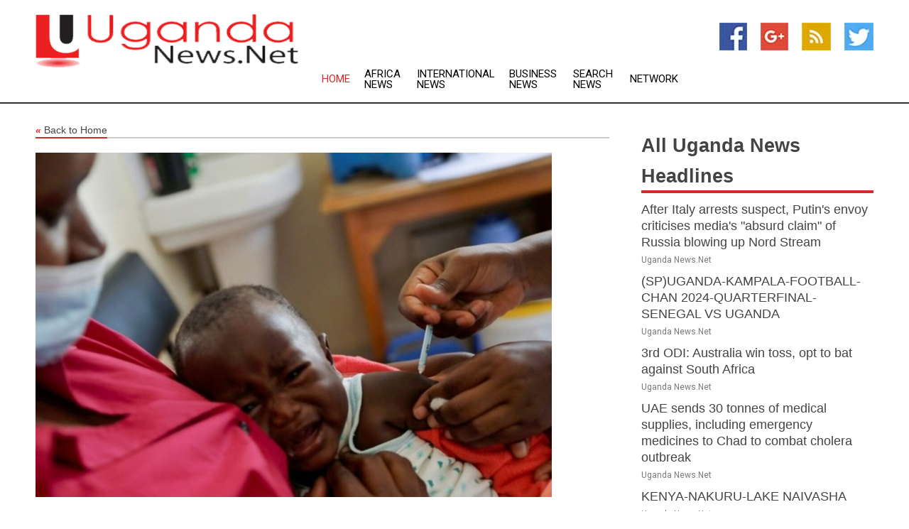

--- FILE ---
content_type: text/html; charset=utf-8
request_url: https://www.ugandanews.net/news/273986989/who-announces-2nd-malaria-vaccine-recommendation
body_size: 13630
content:
<!doctype html>
<html lang="en">
<head>
    <meta name="Powered By" content="Kreatio Platform" />
  <link rel="canonical" href="https://www.ugandanews.net/news/273986989/who-announces-2nd-malaria-vaccine-recommendation"/>
  <meta charset="utf-8"/>
  <meta http-equiv="X-UA-Compatible" content="IE=edge"/>
  <meta name="viewport" content="width=device-width, initial-scale=1, maximum-scale=1, user-scalable=no"/>
    <title>WHO Announces 2nd Malaria Vaccine Recommendation</title>
  <meta name="title" content="WHO Announces 2nd Malaria Vaccine Recommendation">
  <meta name="description" content="The World Health Organization on Monday announced the recommendation of a second malaria vaccine, with the aim of giving countries a cheaper and more rea"/>
  <meta name="keywords" content="Healthcare News, vaccine, malaria vaccine, malaria, recommendation"/>
  <meta name="news_keywords" content="Uganda news, Uganda, kampala, east africa, uganda newspapers, map of uganda, weather, ugandan news, headlines, ugandan newspapers" />
  <meta name="robots" content="index, follow" />
  <meta name="revisit-after" content="1 Day" />
  <meta property="og:title" content="WHO Announces 2nd Malaria Vaccine Recommendation" />
  <meta property="og:site_name" content="Uganda News" />
  <meta property="og:url" content="https://www.ugandanews.net/news/273986989/who-announces-2nd-malaria-vaccine-recommendation" />
  <meta property="og:description" content="The World Health Organization on Monday announced the recommendation of a second malaria vaccine, with the aim of giving countries a cheaper and more rea"/>
  <meta property="og:image" content="https://image.chitra.live/api/v1/wps/51a345c/73ce15f1-6471-42ca-ada5-199006925355/0/voa1696313148-600x315.jpg" />
  <meta property="og:type" content="article" />
  <meta property="og:locale" content="en_US" />
  <meta name="twitter:card" content="summary_large_image" />
  <meta name="twitter:site" content="@Uganda News" />
  <meta name="twitter:title" content="WHO Announces 2nd Malaria Vaccine Recommendation" />
  <meta name="twitter:description" content="The World Health Organization on Monday announced the recommendation of a second malaria vaccine, with the aim of giving countries a cheaper and more rea"/>
  <meta name="twitter:image" content="https://image.chitra.live/api/v1/wps/51a345c/73ce15f1-6471-42ca-ada5-199006925355/0/voa1696313148-600x315.jpg" />

  <link rel="shortcut icon" href="https://assets.kreatio.net/web/newsnet/favicons/favicon.ico"/>
  <link rel="stylesheet" type="text/css" href="https://assets.kreatio.net/web/newsnet/css/foundation.min.css">
  <link rel="stylesheet" type="text/css" href="https://assets.kreatio.net/web/newsnet/css/red_style.css">
  <link rel="stylesheet" type="text/css" href="https://cdnjs.cloudflare.com/ajax/libs/font-awesome/4.6.3//css/font-awesome.css">
  <script src="https://assets.kreatio.net/web/newsnet/js/app.js"></script>
  <link rel="stylesheet" href="https://cdnjs.cloudflare.com/ajax/libs/tinymce/6.8.2/skins/ui/oxide/skin.min.css">
  <script async src='https://securepubads.g.doubleclick.net/tag/js/gpt.js'></script>
  <script src='https://www.google.com/recaptcha/api.js'></script>
  <script>window.googletag = window.googletag || {cmd: []};
  googletag.cmd.push(function () {
      googletag.defineSlot('/21806386006/Bigpond_TOP/uaenews.net', [[970, 250], [728, 90], [970, 90]], 'div-gpt-ad-3852326-1')
          .addService(googletag.pubads());
      googletag.defineSlot('/21806386006/Bigpond_TOP/uaenews.net', [[300, 250], [300, 600], [160, 600], [120, 600], [320, 50]], 'div-gpt-ad-3852326-2')
          .addService(googletag.pubads());
      googletag.defineOutOfPageSlot('/21806386006/Bigpond_TOP/uaenews.net', 'div-gpt-ad-3852326-3')
          .addService(googletag.pubads());
      googletag.defineSlot('/21806386006/Bigpond_TOP/uaenews.net', [[1, 1]], 'div-gpt-ad-3852326-4')
          .addService(googletag.pubads());

      googletag.pubads().enableSingleRequest();
      googletag.pubads().collapseEmptyDivs();
      googletag.pubads().setCentering(true);
      googletag.enableServices();
  });</script>
  <script async src="https://paht.tech/c/uaenews.net.js"></script>

  <script type="text/javascript">
      window._mNHandle = window._mNHandle || {};
      window._mNHandle.queue = window._mNHandle.queue || [];
      medianet_versionId = "3121199";
  </script>
    <!-- taboola-->
    <script type="text/javascript">
        window._taboola = window._taboola || [];
        _taboola.push({article: 'auto'});
        !function (e, f, u, i) {
            if (!document.getElementById(i)) {
                e.async = 1;
                e.src = u;
                e.id = i;
                f.parentNode.insertBefore(e, f);
            }
        }(document.createElement('script'),
            document.getElementsByTagName('script')[0],
            '//cdn.taboola.com/libtrc/newsnet-network/loader.js',
            'tb_loader_script');
        if (window.performance && typeof window.performance.mark == 'function') {
            window.performance.mark('tbl_ic');
        }
    </script>
    <!--taboola-->
  <style>
      .tox .tox-statusbar {
          display: none !important;
      }
      .red{
          color: red;
      }
      .text h1,
      .text h2,
      .text h3,
      .text h4,
      .text h5,
      .text h6{
          font-size: 24px !important;
          font-weight: 700 !important;
      }
  </style>
</head>
<body>
<!-- header -->
  <!-- Component :: Main-Header--> 
<div class="row expanded header">
  <div class="large-4 columns logo hide-for-small-only">
    <a href="/"><img src="https://assets.kreatio.net/nn_logos/uganda-news.png" alt="Uganda News"></a></div>

  <div class="large-6 columns navigation">
    <div class="title-bar show-for-small-only"
         data-responsive-toggle="navigation-menu" data-hide-for="medium">
      <button class="menu-icon" type="button" data-toggle></button>
      <div class="title-bar-title" style="margin: 0 20px;">
        <a href="/"><img width="200px" src="https://assets.kreatio.net/nn_logos/uganda-news.png"></a>
      </div>
    </div>
    <div class="top-bar" id="navigation-menu">
      <div class="top-bar-left">
        <ul class="dropdown menu" data-dropdown-menu>
          <li class="active"><a href="/">Home</a></li>
            <li>
              <a href="/category/africa-news">Africa
                News</a>
            </li>
            <li>
              <a href="/category/breaking-international-news">International
                News</a>
            </li>
            <li>
              <a href="/category/breaking-business-news">Business
                News</a>
            </li>
          <li><a href="/archive">Search News</a></li>
          <li><a href="http://www.themainstreammedia.com/">Network</a></li>
        </ul>
      </div>
    </div>
  </div>

  <div class="large-2 columns socail_icon hide-for-small-only">
    <ul class="menu float-right">
      <li><a href="http://www.facebook.com/pages/Uganda-NewsNet/120327368030225" target="_blank"><img
        src="https://assets.kreatio.net/web/newsnet/images/facebook.jpg"
        alt="facebook"></a></li>
      <li><a href="https://plus.google.com/105401485407525846909" target="_blank"><img
        src="https://assets.kreatio.net/web/newsnet/images/google_pls.jpg"
        alt="google"></a></li>
      <li><a href="https://feeds.ugandanews.net/rss/faaba65027d16d8c" target="_blank"><img
        src="https://assets.kreatio.net/web/newsnet/images/rss_feed.jpg"
        alt="rss"></a></li>
      <li><a href="https://twitter.com/uganda_news" target="_blank"><img
        src="https://assets.kreatio.net/web/newsnet/images/twitter.jpg"
        alt="twitter"></a></li>
    </ul>
      <!-- Component :: Header-Date--> 
<div class="remote_component" id = 587f77c1-772e-d205-d833-e133cfdf98e0></div>


  </div>
</div>


<!-- End of header -->

<!-- Ads -->
<div class="row expanded ad_temp">

  <!-- Ad 728x90 (TOP) -->
  <div
    class="large-12 medium-12 columns text-left top_add hide-for-small-only">

    <center>
      <div id='div-gpt-ad-3852326-1'>
        <script>
            googletag.cmd.push(function () {
                googletag.display('div-gpt-ad-3852326-1');
            });
        </script>
      </div>
    </center>

  </div>
  <!-- End of ad -->

</div>
<!-- End of ads -->


<div class="row expanded content">
  <div class="large-9 medium-8 columns left_content">
    <div class="row expanded breadcrum">
      <div class="large-12 medium-12 columns">
        <h4>
          <span><a href="/"><i>«</i>Back to Home</a></span>
        </h4>
      </div>
    </div>
    <div class="row expanded single_news">
  <div class="large-12 columns">
    <div class="article_image">
        <img src="https://image.chitra.live/api/v1/wps/160fac7/73ce15f1-6471-42ca-ada5-199006925355/0/voa1696313148-1156x770.jpg" alt="WHO Announces 2nd Malaria Vaccine Recommendation" width="100%">
    </div>
    <div class="title_text">
      <h2>
        <a href="#">WHO Announces 2nd Malaria Vaccine Recommendation</a>
      </h2>
      <p>Voice of America
        <br>03 Oct 2023, 11:35 GMT+
          </p>
    </div>
    <div class="detail_text">
      <div class="text">
            <p>The World Health Organization on Monday announced the recommendation of a second malaria vaccine, with the aim of giving countries a cheaper and more readily available option to tackle the deadly disease.</p><p>Developed by Oxford University with the help of the Serum Institute of India, the new vaccine, known as R-21, will be rolled out in some African countries early next year, and expand into other countries later in 2024, according to WHO chief Tedros Adhanom Ghebreyesus.</p><p>Research that has not yet undergone the usual process of scientific review suggests the three-dose vaccine to be around 75% effective. Boosters would be available for continued protection.</p><p>'Almost exactly two years ago, WHO recommended the broad use of the world's first malaria vaccine called RTS,S' also known as Mosquirix, Tedros told a briefing in Geneva.</p><p>Developed by British pharmaceutical GSK, Mosquirix requires four doses, is only about 30% effective, and fades within months. The WHO says there is not enough data available to confirm whether the newly developed Oxford vaccine will be more effective.</p><p>The Serum Institute has said it could produce 200 million doses of the R-21 vaccine per year, while GSK is able to produce only 15 million doses of Mosquirix annually.</p><p>The aim of widespread rollout of the vaccine would be to significantly curb infection rates and spread of the disease. However, experts have urged the public not to see vaccines as a replacement for other preventative measures, such as bed nets and the spraying of insecticides.</p><p>The WHO also issued a recommendation on a Takeda Pharmaceuticals-produced vaccine against dengue, a disease prevalent in subtropical climates which, like malaria, is spread by mosquitoes.</p><p>Takeda Pharmaceuticals' vaccine was shown to be effective in all four stereotypes of the virus in previously infected individuals, but it showed a lower performance in some stereotypes of people not previously infected.</p><p>Some information for this report was provided by The Associated Press and Reuters.</p><p><ul> </ul></p>
        <p></p>
      </div>
    </div>
  </div>
  <div class="large-12 medium-12 columns share_icon">
    <h3>
      <span><a href="#">Share article:</a></span>
    </h3>
    <div class="sharethis-inline-share-buttons"></div>
  </div>
  <div class="large-12 medium-12 columns hide-for-small-only">
    <div class="detail_text">
      <div id="contentad338226"></div>
      <script type="text/javascript">
          (function (d) {
              var params =
                  {
                      id: "d5a9be96-e246-4ac5-9d21-4b034439109c",
                      d: "ZGVsaGluZXdzLm5ldA==",
                      wid: "338226",
                      cb: (new Date()).getTime()
                  };

              var qs = [];
              for (var key in params) qs.push(key + '=' + encodeURIComponent(params[key]));
              var s = d.createElement('script');
              s.type = 'text/javascript';
              s.async = true;
              var p = 'https:' == document.location.protocol ? 'https' : 'http';
              s.src = p + "://api.content-ad.net/Scripts/widget2.aspx?" + qs.join('&');
              d.getElementById("contentad338226").appendChild(s);
          })(document);
      </script>
    </div>
  </div>
</div>

    <div class="column row collapse show-for-small-only">
      <div class="large-12 medium-12 columns">

        <div id='div-gpt-ad-3852326-2'>
          <script>
              googletag.cmd.push(function() {
                  googletag.display('div-gpt-ad-3852326-2');
              });
          </script>
        </div>

      </div>
    </div>
    <!-- Ad 600x250 -->
    <div class="row column collapse">
      <div class="large-12 medium-12 columns">

        <div id="318873353">
          <script type="text/javascript">
              try {
                  window._mNHandle.queue.push(function (){
                      window._mNDetails.loadTag("318873353", "600x250", "318873353");
                  });
              }
              catch (error) {}
          </script>
        </div>

      </div>
    </div>
    <!-- End of ad -->
    <!-- Taboola -->
    <div class="row column collapse">
  <div class="large-12 medium-12 columns">

    <div id="taboola-below-article-thumbnails"></div>
    <script type="text/javascript">
        window._taboola = window._taboola || [];
        _taboola.push({
            mode: 'alternating-thumbnails-a',
            container: 'taboola-below-article-thumbnails',
            placement: 'Below Article Thumbnails',
            target_type: 'mix'
        });
    </script>

  </div>
</div>

    <!-- Taboola -->
    <div class="row expanded moreus_news" ng-controller="MoreCtrl">
  <div class="large-12 medium-12 columns">
    <h3><span>More Uganda News</span></h3>
    <a href="/category/uganda-news" class="access_more">Access More</a>
  </div>
    <div class="large-6 columns">
        <div class="media-object">
          <div class="media-object-section">
            <a href="/news/278529734/after-italy-arrests-suspect-putin-envoy-criticises-media-absurd-claim-of-rubia-blowing-up-nord-stream">
              <img src="https://image.chitra.live/api/v1/wps/8986a37/11952cbe-5b07-4edc-a54d-48b699e6520a/0/ANI-20250824064635-200x200.jpg" width="153px">
            </a>
          </div>
          <div class="media-object-section">
            <h5><a title="" href="/news/278529734/after-italy-arrests-suspect-putin-envoy-criticises-media-absurd-claim-of-rubia-blowing-up-nord-stream">After Italy arrests suspect, Putin&#39;s envoy criticises media&#39;s &quot;absurd claim&quot; of Russia blowing up Nord Stream</a>
</h5>
            <p class="date">Uganda News.Net</p>
          </div>
        </div>
        <div class="media-object">
          <div class="media-object-section">
            <a href="/news/278529547/spuganda-kampala-football-chan-2024-quarterfinal-senegal-vs-uganda">
              <img src="https://image.chitra.live/api/v1/wps/b6eec74/c7b5659f-5765-4988-9851-9f5db4d5401a/0/XxjpbeE007193-20250824-PEPFN0A001-200x200.jpg" width="153px">
            </a>
          </div>
          <div class="media-object-section">
            <h5><a title="" href="/news/278529547/spuganda-kampala-football-chan-2024-quarterfinal-senegal-vs-uganda">(SP)UGANDA-KAMPALA-FOOTBALL-CHAN 2024-QUARTERFINAL-SENEGAL VS UGANDA</a>
</h5>
            <p class="date">Uganda News.Net</p>
          </div>
        </div>
        <div class="media-object">
          <div class="media-object-section">
            <a href="/news/278529454/3rd-odi-australia-win-tob-opt-to-bat-against-south-africa">
              <img src="https://image.chitra.live/api/v1/wps/bf1737f/b17f9110-a6d1-4818-bc5b-05fc5356399a/0/ANI-20250824041139-200x200.jpg" width="153px">
            </a>
          </div>
          <div class="media-object-section">
            <h5><a title="" href="/news/278529454/3rd-odi-australia-win-tob-opt-to-bat-against-south-africa">3rd ODI: Australia win toss, opt to bat against South Africa</a>
</h5>
            <p class="date">Uganda News.Net</p>
          </div>
        </div>
        <div class="media-object">
          <div class="media-object-section">
            <a href="/news/278529380/uae-sends-30-tonnes-of-medical-supplies-including-emergency-medicines-to-chad-to-combat-cholera-outbreak">
              <img src="https://image.chitra.live/api/v1/wps/5da1f09/6158ac32-aec3-4033-acf9-63767fb38eec/0/ANI-20250824034008-200x200.jpg" width="153px">
            </a>
          </div>
          <div class="media-object-section">
            <h5><a title="" href="/news/278529380/uae-sends-30-tonnes-of-medical-supplies-including-emergency-medicines-to-chad-to-combat-cholera-outbreak">UAE sends 30 tonnes of medical supplies, including emergency medicines to Chad to combat cholera outbreak</a>
</h5>
            <p class="date">Uganda News.Net</p>
          </div>
        </div>
        <div class="media-object">
          <div class="media-object-section">
            <a href="/news/278529240/kenya-nakuru-lake-naivasha">
              <img src="https://image.chitra.live/api/v1/wps/eea9693/f4925b1c-fe89-4e9f-94c2-8887ab48df36/0/XxjpbeE007091-20250824-PEPFN0A001-200x200.jpg" width="153px">
            </a>
          </div>
          <div class="media-object-section">
            <h5><a title="" href="/news/278529240/kenya-nakuru-lake-naivasha">KENYA-NAKURU-LAKE NAIVASHA</a>
</h5>
            <p class="date">Uganda News.Net</p>
          </div>
        </div>
        <div class="media-object">
          <div class="media-object-section">
            <a href="/news/278528753/rubia-claims-forces-took-control-of-two-settlements-in-ukraine-donetsk">
              <img src="https://image.chitra.live/api/v1/wps/8824ae8/c3b79280-4da5-4f34-95e6-2dfe28f23132/0/ANI-20250823214423-200x200.jpg" width="153px">
            </a>
          </div>
          <div class="media-object-section">
            <h5><a title="" href="/news/278528753/rubia-claims-forces-took-control-of-two-settlements-in-ukraine-donetsk">Russia claims forces took control of two settlements in Ukraine&#39;s Donetsk</a>
</h5>
            <p class="date">Uganda News.Net</p>
          </div>
        </div>
        <div class="media-object">
          <div class="media-object-section">
            <a href="/news/278528731/indian-women-cricket-team-to-prepare-for-world-cup-with-strategic-camp-in-visakhapatnam">
              <img src="https://image.chitra.live/api/v1/wps/b7d5b9e/7b387310-dbaa-4e5a-96f5-761019defeca/0/ANI-20250823193627-200x200.jpg" width="153px">
            </a>
          </div>
          <div class="media-object-section">
            <h5><a title="" href="/news/278528731/indian-women-cricket-team-to-prepare-for-world-cup-with-strategic-camp-in-visakhapatnam">Indian Women&#39;s cricket team to prepare for World Cup with strategic camp in Visakhapatnam</a>
</h5>
            <p class="date">Uganda News.Net</p>
          </div>
        </div>
        <div class="media-object">
          <div class="media-object-section">
            <a href="/news/278528704/top-seed-legion-xiii-advances-to-three-team-liv-team-finals">
              <img src="https://image.chitra.live/api/v1/wps/a8c0959/92189751-c649-4224-8856-9a33d7f7c8b5/0/YTE5MGU1MDEtODg-200x200.jpg" width="153px">
            </a>
          </div>
          <div class="media-object-section">
            <h5><a title="" href="/news/278528704/top-seed-legion-xiii-advances-to-three-team-liv-team-finals">Top-seed Legion XIII advances to three-team LIV team finals</a>
</h5>
            <p class="date">Uganda News.Net</p>
          </div>
        </div>
        <div class="media-object">
          <div class="media-object-section">
            <a href="/news/278528678/zelenskyy-tells-south-african-president-he-is-ready-for-talks-with-putin">
              <img src="https://image.chitra.live/api/v1/wps/51dd6a3/046f030c-22b1-4c69-a4f2-ac6550cc083c/0/ANI-20250823184947-200x200.jpg" width="153px">
            </a>
          </div>
          <div class="media-object-section">
            <h5><a title="" href="/news/278528678/zelenskyy-tells-south-african-president-he-is-ready-for-talks-with-putin">Zelenskyy tells South African President he is ready for talks with Putin</a>
</h5>
            <p class="date">Uganda News.Net</p>
          </div>
        </div>
        <div class="media-object">
          <div class="media-object-section">
            <a href="/news/278528540/bangladesh-unveil-women-cricket-world-cup-2025-squad">
              <img src="https://image.chitra.live/api/v1/wps/779ac14/e873fae9-4dfc-4b7f-b485-9a5d7474c741/0/ANI-20250823162848-200x200.jpg" width="153px">
            </a>
          </div>
          <div class="media-object-section">
            <h5><a title="" href="/news/278528540/bangladesh-unveil-women-cricket-world-cup-2025-squad">Bangladesh unveil Women&#39;s Cricket World Cup 2025 squad</a>
</h5>
            <p class="date">Uganda News.Net</p>
          </div>
        </div>
        <div class="media-object">
          <div class="media-object-section">
            <a href="/news/278528361/who-knows-what-is-going-on-behind-closed-doors-de-villiers-on-iyer-asia-cup-snub">
              <img src="https://image.chitra.live/api/v1/wps/82d9d3d/350bde5d-e298-455e-a79b-85f9311cb6a2/0/ANI-20250823133401-200x200.jpg" width="153px">
            </a>
          </div>
          <div class="media-object-section">
            <h5><a title="" href="/news/278528361/who-knows-what-is-going-on-behind-closed-doors-de-villiers-on-iyer-asia-cup-snub">&quot;Who knows what is going on behind closed doors&quot;: De Villiers on Iyer&#39;s Asia Cup snub</a>
</h5>
            <p class="date">Uganda News.Net</p>
          </div>
        </div>
    </div>
    <div class="large-6 columns">
        <div class="media-object">
          <div class="media-object-section">
            <a href="/news/278528356/south-africa-get-david-miller-boost-as-white-ball-sides-for-england-tour-announced">
              <img src="https://image.chitra.live/api/v1/wps/f1e4c52/5220494d-21fd-4fc6-aebe-11782fee9e5c/0/ANI-20250823133309-200x200.jpg" width="153px">
            </a>
          </div>
          <div class="media-object-section">
            <h5><a title="" href="/news/278528356/south-africa-get-david-miller-boost-as-white-ball-sides-for-england-tour-announced">South Africa get David Miller boost as white-ball sides for England tour announced</a>
</h5>
            <p class="date">Uganda News.Net</p>
          </div>
        </div>
        <div class="media-object">
          <div class="media-object-section">
            <a href="/news/278528355/cape-town-johannesburg-durban-among-venues-in-south-africa-for-icc-2027-cricket-world-cup">
              <img src="https://image.chitra.live/api/v1/wps/ba86e8a/25d626e1-e240-4517-9fa0-8f1ffa18ef56/0/ANI-20250823132010-200x200.jpg" width="153px">
            </a>
          </div>
          <div class="media-object-section">
            <h5><a title="" href="/news/278528355/cape-town-johannesburg-durban-among-venues-in-south-africa-for-icc-2027-cricket-world-cup">Cape Town, Johannesburg, Durban among venues in South Africa for ICC 2027 Cricket World Cup</a>
</h5>
            <p class="date">Uganda News.Net</p>
          </div>
        </div>
        <div class="media-object">
          <div class="media-object-section">
            <a href="/news/278528353/dont-think-he-will-be-playing-all-games-de-villiers-on-bumrah-asia-cup-selection">
              <img src="https://image.chitra.live/api/v1/wps/a7dfa28/d25354f8-3b9a-4728-8b31-d9aeb94f4083/0/ANI-20250823130126-200x200.jpg" width="153px">
            </a>
          </div>
          <div class="media-object-section">
            <h5><a title="" href="/news/278528353/dont-think-he-will-be-playing-all-games-de-villiers-on-bumrah-asia-cup-selection">&quot;Don&#39;t think he will be playing all games...&quot;: De Villiers on Bumrah Asia Cup selection</a>
</h5>
            <p class="date">Uganda News.Net</p>
          </div>
        </div>
        <div class="media-object">
          <div class="media-object-section">
            <a href="/news/278528142/he-leaves-very-well-ngidi-reveals-inspiration-behind-set-up-to-dismib-labuschagne">
              <img src="https://image.chitra.live/api/v1/wps/cc08caf/b6517d5a-bea5-4c97-bfb7-c06dc5f31351/0/ANI-20250823115836-200x200.jpg" width="153px">
            </a>
          </div>
          <div class="media-object-section">
            <h5><a title="" href="/news/278528142/he-leaves-very-well-ngidi-reveals-inspiration-behind-set-up-to-dismib-labuschagne">&quot;He leaves very well...&quot;: Ngidi reveals inspiration behind set-up to dismiss Labuschagne</a>
</h5>
            <p class="date">Uganda News.Net</p>
          </div>
        </div>
        <div class="media-object">
          <div class="media-object-section">
            <a href="/news/278528073/uttar-pradesh-international-trade-show-returns-for-its-third-edition-over-500-international-buyers-expected">
              <img src="https://image.chitra.live/api/v1/wps/03a54f7/4c161244-a47c-4654-9c65-3248818a8acb/0/ANI-20250823102223-200x200.jpg" width="153px">
            </a>
          </div>
          <div class="media-object-section">
            <h5><a title="" href="/news/278528073/uttar-pradesh-international-trade-show-returns-for-its-third-edition-over-500-international-buyers-expected">Uttar Pradesh International Trade Show returns for its third edition; Over 500 international buyers expected</a>
</h5>
            <p class="date">Uganda News.Net</p>
          </div>
        </div>
        <div class="media-object">
          <div class="media-object-section">
            <a href="/news/278528013/napalm-and-decapitations-france-admits-but-does-it-apologize">
              <img src="https://image.chitra.live/api/v1/wps/889f1b5/d9e2c719-8c10-42c9-a766-08f6f32a07bd/0/NDA5ZTM2MWQtNTQ-200x200.jpg" width="153px">
            </a>
          </div>
          <div class="media-object-section">
            <h5><a title="" href="/news/278528013/napalm-and-decapitations-france-admits-but-does-it-apologize">Napalm and decapitations: France admits, but does it apologize</a>
</h5>
            <p class="date">Uganda News.Net</p>
          </div>
        </div>
        <div class="media-object">
          <div class="media-object-section">
            <a href="/news/278528009/china-sports-weekly-817-823">
              <img src="https://image.chitra.live/api/v1/wps/4b518c0/08769086-b738-4c36-9914-8a80091c1c7b/0/XxjspeE007017-20250823-CBMFN0A001-200x200.jpg" width="153px">
            </a>
          </div>
          <div class="media-object-section">
            <h5><a title="" href="/news/278528009/china-sports-weekly-817-823">China Sports Weekly (8.17-8.23)</a>
</h5>
            <p class="date">Uganda News.Net</p>
          </div>
        </div>
        <div class="media-object">
          <div class="media-object-section">
            <a href="/news/278528004/hello-africa-chinese-doctors-bring-healthcare-to-sierra-leone-despite-challenges">
              <img src="https://image.chitra.live/api/v1/wps/376dc33/8bb0cc97-71fe-41f2-a3d4-634d6aca93ad/0/CnbbeeE007013-20250823-CBMFN0A001-200x200.jpg" width="153px">
            </a>
          </div>
          <div class="media-object-section">
            <h5><a title="" href="/news/278528004/hello-africa-chinese-doctors-bring-healthcare-to-sierra-leone-despite-challenges">(Hello Africa) Chinese doctors bring healthcare to Sierra Leone despite challenges</a>
</h5>
            <p class="date">Uganda News.Net</p>
          </div>
        </div>
        <div class="media-object">
          <div class="media-object-section">
            <a href="/news/278528003/african-experts-laud-china-role-in-propelling-africa-right-to-development">
              <img src="https://image.chitra.live/api/v1/wps/58e568a/15c9a8e1-9b3e-45a5-8978-0a591e46006b/0/CnbbeeE007011-20250823-CBMFN0A001-200x200.jpg" width="153px">
            </a>
          </div>
          <div class="media-object-section">
            <h5><a title="" href="/news/278528003/african-experts-laud-china-role-in-propelling-africa-right-to-development">African experts laud China&#39;s role in propelling Africa&#39;s right to development</a>
</h5>
            <p class="date">Uganda News.Net</p>
          </div>
        </div>
        <div class="media-object">
          <div class="media-object-section">
            <a href="/news/278527972/central-consumer-protection-authority-fines-vlcc-limited-rs-3-lakh-for-misleading-fat-lob-ads">
              <img src="https://image.chitra.live/api/v1/wps/ecd7b80/6fae141c-f488-4ff4-93a3-5fafc0da5b22/0/ANI-20250823081945-200x200.jpg" width="153px">
            </a>
          </div>
          <div class="media-object-section">
            <h5><a title="" href="/news/278527972/central-consumer-protection-authority-fines-vlcc-limited-rs-3-lakh-for-misleading-fat-lob-ads">Central Consumer Protection Authority fines VLCC limited Rs 3 Lakh for misleading fat-loss ads</a>
</h5>
            <p class="date">Uganda News.Net</p>
          </div>
        </div>
    </div>
</div>

    <div class="column row collapse show-for-small-only">
      <div class="large-12 medium-12 columns">

        <div id='div-gpt-ad-3852326-2'>
          <script>
              googletag.cmd.push(function() {
                  googletag.display('div-gpt-ad-3852326-2');
              });
          </script>
        </div>

      </div>
    </div>
    <div class="row expanded">
      <div class="large-12 medium-12 columns">
        <div class="row expanded signupnws">
          <div class="large-6 columns">
            <h2>Sign up for Uganda News</h2>
            <p>a daily newsletter full of things to discuss over
              drinks.and the great thing is that it's on the house!</p>
          </div>
          <div class="large-6 columns">
            <form
              action="https://subscription.themainstreammedia.com/?p=subscribe"
              method="post">
              <input type="text" name="email" placeholder="Your email address"
                     required>
              <button type="submit" class="button">Submit</button>
            </form>
          </div>
        </div>
      </div>
    </div>
    <div class="row expanded single_news">
      <div
        class="large-12 medium-12 columns text-center hide-for-small-only">
        <div class="detail_text"></div>
      </div>
    </div>
  </div>
  <!-- Side bar -->
    <div class="large-3 medium-4 columns right_sidebar">
    <!-- weather -->
    <div
      class="large-12 medium-12 columns text-right hide-for-small-only">
      <div class="row collapse">
        <div class="large-12 columns text-center">
          <strong style="font-size: 45px;"></strong> <span></span>
        </div>
      </div>
      <div class="row collapse">
        <div class="large-12 columns text-center">
          <span></span>
        </div>
      </div>
    </div>
    <!-- End of weather -->

    <!-- All headlines -->
    <div class="row column headline">
  <div class="large-12 medium-12 columns">
    <h3>
      <span><a href="/category/uganda-news">All Uganda News Headlines</a></span>
    </h3>
    <div class="outer_head">
        <div class="single_head">
          <h6>
            <a title="" href="/news/278529734/after-italy-arrests-suspect-putin-envoy-criticises-media-absurd-claim-of-rubia-blowing-up-nord-stream">After Italy arrests suspect, Putin&#39;s envoy criticises media&#39;s &quot;absurd claim&quot; of Russia blowing up Nord Stream</a>

          </h6>
          <p class="date">Uganda News.Net</p>
        </div>
        <div class="single_head">
          <h6>
            <a title="" href="/news/278529547/spuganda-kampala-football-chan-2024-quarterfinal-senegal-vs-uganda">(SP)UGANDA-KAMPALA-FOOTBALL-CHAN 2024-QUARTERFINAL-SENEGAL VS UGANDA</a>

          </h6>
          <p class="date">Uganda News.Net</p>
        </div>
        <div class="single_head">
          <h6>
            <a title="" href="/news/278529454/3rd-odi-australia-win-tob-opt-to-bat-against-south-africa">3rd ODI: Australia win toss, opt to bat against South Africa</a>

          </h6>
          <p class="date">Uganda News.Net</p>
        </div>
        <div class="single_head">
          <h6>
            <a title="" href="/news/278529380/uae-sends-30-tonnes-of-medical-supplies-including-emergency-medicines-to-chad-to-combat-cholera-outbreak">UAE sends 30 tonnes of medical supplies, including emergency medicines to Chad to combat cholera outbreak</a>

          </h6>
          <p class="date">Uganda News.Net</p>
        </div>
        <div class="single_head">
          <h6>
            <a title="" href="/news/278529240/kenya-nakuru-lake-naivasha">KENYA-NAKURU-LAKE NAIVASHA</a>

          </h6>
          <p class="date">Uganda News.Net</p>
        </div>
        <div class="single_head">
          <h6>
            <a title="" href="/news/278528753/rubia-claims-forces-took-control-of-two-settlements-in-ukraine-donetsk">Russia claims forces took control of two settlements in Ukraine&#39;s Donetsk</a>

          </h6>
          <p class="date">Uganda News.Net</p>
        </div>
        <div class="single_head">
          <h6>
            <a title="" href="/news/278528731/indian-women-cricket-team-to-prepare-for-world-cup-with-strategic-camp-in-visakhapatnam">Indian Women&#39;s cricket team to prepare for World Cup with strategic camp in Visakhapatnam</a>

          </h6>
          <p class="date">Uganda News.Net</p>
        </div>
        <div class="single_head">
          <h6>
            <a title="" href="/news/278528704/top-seed-legion-xiii-advances-to-three-team-liv-team-finals">Top-seed Legion XIII advances to three-team LIV team finals</a>

          </h6>
          <p class="date">Uganda News.Net</p>
        </div>
        <div class="single_head">
          <h6>
            <a title="" href="/news/278528678/zelenskyy-tells-south-african-president-he-is-ready-for-talks-with-putin">Zelenskyy tells South African President he is ready for talks with Putin</a>

          </h6>
          <p class="date">Uganda News.Net</p>
        </div>
        <div class="single_head">
          <h6>
            <a title="" href="/news/278528540/bangladesh-unveil-women-cricket-world-cup-2025-squad">Bangladesh unveil Women&#39;s Cricket World Cup 2025 squad</a>

          </h6>
          <p class="date">Uganda News.Net</p>
        </div>
        <div class="single_head">
          <h6>
            <a title="" href="/news/278528361/who-knows-what-is-going-on-behind-closed-doors-de-villiers-on-iyer-asia-cup-snub">&quot;Who knows what is going on behind closed doors&quot;: De Villiers on Iyer&#39;s Asia Cup snub</a>

          </h6>
          <p class="date">Uganda News.Net</p>
        </div>
        <div class="single_head">
          <h6>
            <a title="" href="/news/278528356/south-africa-get-david-miller-boost-as-white-ball-sides-for-england-tour-announced">South Africa get David Miller boost as white-ball sides for England tour announced</a>

          </h6>
          <p class="date">Uganda News.Net</p>
        </div>
        <div class="single_head">
          <h6>
            <a title="" href="/news/278528355/cape-town-johannesburg-durban-among-venues-in-south-africa-for-icc-2027-cricket-world-cup">Cape Town, Johannesburg, Durban among venues in South Africa for ICC 2027 Cricket World Cup</a>

          </h6>
          <p class="date">Uganda News.Net</p>
        </div>
        <div class="single_head">
          <h6>
            <a title="" href="/news/278528353/dont-think-he-will-be-playing-all-games-de-villiers-on-bumrah-asia-cup-selection">&quot;Don&#39;t think he will be playing all games...&quot;: De Villiers on Bumrah Asia Cup selection</a>

          </h6>
          <p class="date">Uganda News.Net</p>
        </div>
        <div class="single_head">
          <h6>
            <a title="" href="/news/278528142/he-leaves-very-well-ngidi-reveals-inspiration-behind-set-up-to-dismib-labuschagne">&quot;He leaves very well...&quot;: Ngidi reveals inspiration behind set-up to dismiss Labuschagne</a>

          </h6>
          <p class="date">Uganda News.Net</p>
        </div>
        <div class="single_head">
          <h6>
            <a title="" href="/news/278528073/uttar-pradesh-international-trade-show-returns-for-its-third-edition-over-500-international-buyers-expected">Uttar Pradesh International Trade Show returns for its third edition; Over 500 international buyers expected</a>

          </h6>
          <p class="date">Uganda News.Net</p>
        </div>
        <div class="single_head">
          <h6>
            <a title="" href="/news/278528013/napalm-and-decapitations-france-admits-but-does-it-apologize">Napalm and decapitations: France admits, but does it apologize</a>

          </h6>
          <p class="date">Uganda News.Net</p>
        </div>
        <div class="single_head">
          <h6>
            <a title="" href="/news/278528009/china-sports-weekly-817-823">China Sports Weekly (8.17-8.23)</a>

          </h6>
          <p class="date">Uganda News.Net</p>
        </div>
        <div class="single_head">
          <h6>
            <a title="" href="/news/278528004/hello-africa-chinese-doctors-bring-healthcare-to-sierra-leone-despite-challenges">(Hello Africa) Chinese doctors bring healthcare to Sierra Leone despite challenges</a>

          </h6>
          <p class="date">Uganda News.Net</p>
        </div>
        <div class="single_head">
          <h6>
            <a title="" href="/news/278528003/african-experts-laud-china-role-in-propelling-africa-right-to-development">African experts laud China&#39;s role in propelling Africa&#39;s right to development</a>

          </h6>
          <p class="date">Uganda News.Net</p>
        </div>
        <div class="single_head">
          <h6>
            <a title="" href="/news/278527972/central-consumer-protection-authority-fines-vlcc-limited-rs-3-lakh-for-misleading-fat-lob-ads">Central Consumer Protection Authority fines VLCC limited Rs 3 Lakh for misleading fat-loss ads</a>

          </h6>
          <p class="date">Uganda News.Net</p>
        </div>
        <div class="single_head">
          <h6>
            <a title="" href="/news/278527968/muslim-council-of-elders-strongly-condemns-attack-on-world-food-programme-humanitarian-convoy-in-sudan">Muslim Council of Elders strongly condemns attack on World Food Programme Humanitarian convoy in Sudan</a>

          </h6>
          <p class="date">Uganda News.Net</p>
        </div>
        <div class="single_head">
          <h6>
            <a title="" href="/news/278527304/ngidi-joins-elites-following-brilliant-fifer-against-australia-in-2nd-odi">Ngidi joins elites following brilliant fifer against Australia in 2nd ODI</a>

          </h6>
          <p class="date">Uganda News.Net</p>
        </div>
        <div class="single_head">
          <h6>
            <a title="" href="/news/278527215/african-state-marks-rubias-flag-day-with-festivities">African state marks Russias Flag Day with festivities </a>

          </h6>
          <p class="date">Uganda News.Net</p>
        </div>
        <div class="single_head">
          <h6>
            <a title="" href="/news/278527251/african-state-marks-rubia-flag-day-with-festivities-video">African state marks Russia&#39;s Flag Day with festivities (VIDEO)</a>

          </h6>
          <p class="date">Uganda News.Net</p>
        </div>
        <div class="single_head">
          <h6>
            <a title="" href="/news/278527902/african-state-marks-rubia-flag-day-video">African state marks Russia&#39;s Flag Day (VIDEO)</a>

          </h6>
          <p class="date">Uganda News.Net</p>
        </div>
        <div class="single_head">
          <h6>
            <a title="" href="/news/278527878/african-state-marks-rubias-flag-day">African state marks Russias Flag Day </a>

          </h6>
          <p class="date">Uganda News.Net</p>
        </div>
        <div class="single_head">
          <h6>
            <a title="" href="/news/278527157/heres-why-you-doomscroll-and-believe-fake">Heres why you doomscroll and believe fake news</a>

          </h6>
          <p class="date">Uganda News.Net</p>
        </div>
        <div class="single_head">
          <h6>
            <a title="" href="/news/278527363/why-so-many-people-are-lapping-up-digital-garbage">Why so many people are lapping up digital garbage</a>

          </h6>
          <p class="date">Uganda News.Net</p>
        </div>
        <div class="single_head">
          <h6>
            <a title="" href="/news/278527003/lungi-ngidi-five-wicket-haul-helps-south-africa-seal-odi-series-against-australia">Lungi Ngidi&#39;s five-wicket haul helps South Africa seal ODI series against Australia</a>

          </h6>
          <p class="date">Uganda News.Net</p>
        </div>
        <div class="single_head">
          <h6>
            <a title="" href="/news/278526934/drone-strikes-un-convoy-in-sudan-north-darfur-amid-ongoing-conflict">Drone strikes UN convoy in Sudan&#39;s North Darfur amid ongoing conflict</a>

          </h6>
          <p class="date">Uganda News.Net</p>
        </div>
        <div class="single_head">
          <h6>
            <a title="" href="/news/278526918/south-africa-strengthens-trade-ties-with-japan">South Africa strengthens trade ties with Japan</a>

          </h6>
          <p class="date">Uganda News.Net</p>
        </div>
        <div class="single_head">
          <h6>
            <a title="" href="/news/278526725/matthew-breetzke-scripts-history-becomes-first-batter-to-score-50-in-each-of-initial-four-odi-innings">Matthew Breetzke scripts history: Becomes first batter to score 50+ in each of initial four ODI innings</a>

          </h6>
          <p class="date">Uganda News.Net</p>
        </div>
        <div class="single_head">
          <h6>
            <a title="" href="/news/278526706/boko-haram-chief-killed-in-operation-army">Boko Haram chief killed in operation  army</a>

          </h6>
          <p class="date">Uganda News.Net</p>
        </div>
        <div class="single_head">
          <h6>
            <a title="" href="/news/278526681/uae-strongly-condemns-targeting-of-world-food-programme-humanitarian-convoy-in-sudan">UAE strongly condemns targeting of World Food Programme humanitarian convoy in Sudan</a>

          </h6>
          <p class="date">Uganda News.Net</p>
        </div>
        <div class="single_head">
          <h6>
            <a title="" href="/news/278526103/more-bodies-found-in-cult-mabacre-case">More bodies found in cult massacre case</a>

          </h6>
          <p class="date">Uganda News.Net</p>
        </div>
        <div class="single_head">
          <h6>
            <a title="" href="/news/278525972/india-auto-sector-shows-mixed-signals-in-q1fy26-report">India&#39;s Auto sector shows mixed signals in Q1FY26: Report</a>

          </h6>
          <p class="date">Uganda News.Net</p>
        </div>
        <div class="single_head">
          <h6>
            <a title="" href="/news/278525940/south-africa-pretoria-protest-israel-coal-exports">SOUTH AFRICA-PRETORIA-PROTEST-ISRAEL-COAL EXPORTS</a>

          </h6>
          <p class="date">Uganda News.Net</p>
        </div>
        <div class="single_head">
          <h6>
            <a title="" href="/news/278525867/temba-bavuma-rested-for-second-odi-against-australia-due-to-workload-management-following-hamstring-injury">Temba Bavuma rested for second ODI against Australia due to workload management following hamstring injury</a>

          </h6>
          <p class="date">Uganda News.Net</p>
        </div>
        <div class="single_head">
          <h6>
            <a title="" href="/news/278525712/2nd-odi-south-africa-win-tob-opt-to-bat-first-against-australia-at-mackay">2nd ODI: South Africa win toss, opt to bat first against Australia at Mackay</a>

          </h6>
          <p class="date">Uganda News.Net</p>
        </div>
        <div class="single_head">
          <h6>
            <a title="" href="/news/278526267/plastic-microbeads-great-in-your-face-wash-bad-in-your-food-how-south-africa-ban-can-work-better">Plastic microbeads: great in your face wash, bad in your food - how South Africa&#39;s ban can work better</a>

          </h6>
          <p class="date">Uganda News.Net</p>
        </div>
        <div class="single_head">
          <h6>
            <a title="" href="/news/278525399/india-is-perpetuating-ukraine-war-claims-white-house-trade-adviser-peter-navarro">India is perpetuating Ukraine War, claims White House trade adviser Peter Navarro</a>

          </h6>
          <p class="date">Uganda News.Net</p>
        </div>
        <div class="single_head">
          <h6>
            <a title="" href="/news/278525398/road-to-peace-runs-through-new-delhi-says-white-house-trade-adviser">&quot;Road to peace runs through New Delhi,&quot; says White House Trade Adviser</a>

          </h6>
          <p class="date">Uganda News.Net</p>
        </div>
        <div class="single_head">
          <h6>
            <a title="" href="/news/278525294/india-is-cozying-up-to-xi-jinping-kremlin-laundromat-claims-white-house-trade-adviser-peter-navarro">India is cozying up to Xi Jinping, Kremlin&#39;s laundromat, claims White House Trade Adviser Peter Navarro</a>

          </h6>
          <p class="date">Uganda News.Net</p>
        </div>
        <div class="single_head">
          <h6>
            <a title="" href="/news/278525021/ghana-accra-china-west-africa-medical-expo">GHANA-ACCRA-CHINA-WEST AFRICA MEDICAL EXPO</a>

          </h6>
          <p class="date">Uganda News.Net</p>
        </div>
        <div class="single_head">
          <h6>
            <a title="" href="/news/278525009/indian-opener-jaiswal-tops-wisden-best-40-young-players-in-the-world-list-features-several-indian-stars">Indian opener Jaiswal tops Wisden&#39;s &#39;Best 40 Young Players in the World&#39; list, features several Indian stars</a>

          </h6>
          <p class="date">Uganda News.Net</p>
        </div>
        <div class="single_head">
          <h6>
            <a title="" href="/news/278524817/africa-does-not-need-aid-south-african-president">Africa does not need aid  South African president</a>

          </h6>
          <p class="date">Uganda News.Net</p>
        </div>
        <div class="single_head">
          <h6>
            <a title="" href="/news/278524828/africa-does-not-need-aid-south-african-president">Africa does not need aid - South African president</a>

          </h6>
          <p class="date">Uganda News.Net</p>
        </div>
        <div class="single_head">
          <h6>
            <a title="" href="/news/278524810/ethiopia-addis-ababa-readers-forum-human-rights">ETHIOPIA-ADDIS ABABA-READERS&#39; FORUM-HUMAN RIGHTS</a>

          </h6>
          <p class="date">Uganda News.Net</p>
        </div>
        <div class="single_head">
          <h6>
            <a title="" href="/news/278524804/former-sa-cabinet-minister-trevor-manuel-named-chair-of-2027-cricket-world-cup-local-organising-committee">Former SA cabinet minister Trevor Manuel named chair of 2027 Cricket World Cup Local Organising Committee</a>

          </h6>
          <p class="date">Uganda News.Net</p>
        </div>
    </div>
  </div>
</div>



    <!-- Ad 300x600 (A) -->
    <div class="row column ad_600">
      <div class="large-12 medium-12 columns hide-for-small-only">

        <script id="mNCC" language="javascript">
            medianet_width = "300";
            medianet_height = "600";
            medianet_crid = "393315316";
            medianet_versionId = "3111299";
        </script>
        <script src="//contextual.media.net/nmedianet.js?cid=8CUG1R34Q"></script>

      </div>
    </div>
    <!-- End of ad -->

    <!-- Related News -->
    <div class=" row column business_news">
  <div class="large-12 medium-12 columns">
    <h3>
      <span>Africa News</span>
    </h3>
      <div class="media-object">
        <div class="media-object-section">
          <a href="/news/278529736/india-outbound-investments-surge-67-in-fy25-driven-by-esg-gift-city-global-tax-reforms-ey"><img width="153px" src="https://image.chitra.live/api/v1/wps/3fbf48d/c4a51a62-fc76-4944-9051-d55a20ed250a/0/ANI-20250824065744-uzCpC2i-200x200.jpg" alt="India&#39;s outbound investments surge 67% in FY25, driven by ESG, GIFT City, global tax reforms: EY"/></a>
        </div>
        <div class="media-object-section">
          <h6>
            <a title="" href="/news/278529736/india-outbound-investments-surge-67-in-fy25-driven-by-esg-gift-city-global-tax-reforms-ey">India&#39;s outbound investments surge 67% in FY25, driven by ESG, GIFT City, global tax reforms: EY</a>

          </h6>
          <p class="date">Uganda News.Net</p>
        </div>
      </div>
      <div class="media-object">
        <div class="media-object-section">
          <a href="/news/278529734/after-italy-arrests-suspect-putin-envoy-criticises-media-absurd-claim-of-rubia-blowing-up-nord-stream"><img width="153px" src="https://image.chitra.live/api/v1/wps/8986a37/11952cbe-5b07-4edc-a54d-48b699e6520a/0/ANI-20250824064635-200x200.jpg" alt="After Italy arrests suspect, Putin&#39;s envoy criticises media&#39;s &quot;absurd claim&quot; of Russia blowing up Nord Stream"/></a>
        </div>
        <div class="media-object-section">
          <h6>
            <a title="" href="/news/278529734/after-italy-arrests-suspect-putin-envoy-criticises-media-absurd-claim-of-rubia-blowing-up-nord-stream">After Italy arrests suspect, Putin&#39;s envoy criticises media&#39;s &quot;absurd claim&quot; of Russia blowing up Nord Stream</a>

          </h6>
          <p class="date">Uganda News.Net</p>
        </div>
      </div>
      <div class="media-object">
        <div class="media-object-section">
          <a href="/news/278529547/spuganda-kampala-football-chan-2024-quarterfinal-senegal-vs-uganda"><img width="153px" src="https://image.chitra.live/api/v1/wps/b6eec74/c7b5659f-5765-4988-9851-9f5db4d5401a/0/XxjpbeE007193-20250824-PEPFN0A001-200x200.jpg" alt="(SP)UGANDA-KAMPALA-FOOTBALL-CHAN 2024-QUARTERFINAL-SENEGAL VS UGANDA"/></a>
        </div>
        <div class="media-object-section">
          <h6>
            <a title="" href="/news/278529547/spuganda-kampala-football-chan-2024-quarterfinal-senegal-vs-uganda">(SP)UGANDA-KAMPALA-FOOTBALL-CHAN 2024-QUARTERFINAL-SENEGAL VS UGANDA</a>

          </h6>
          <p class="date">Uganda News.Net</p>
        </div>
      </div>
      <div class="media-object">
        <div class="media-object-section">
          <a href="/news/278529454/3rd-odi-australia-win-tob-opt-to-bat-against-south-africa"><img width="153px" src="https://image.chitra.live/api/v1/wps/bf1737f/b17f9110-a6d1-4818-bc5b-05fc5356399a/0/ANI-20250824041139-200x200.jpg" alt="3rd ODI: Australia win toss, opt to bat against South Africa"/></a>
        </div>
        <div class="media-object-section">
          <h6>
            <a title="" href="/news/278529454/3rd-odi-australia-win-tob-opt-to-bat-against-south-africa">3rd ODI: Australia win toss, opt to bat against South Africa</a>

          </h6>
          <p class="date">Uganda News.Net</p>
        </div>
      </div>
      <div class="media-object">
        <div class="media-object-section">
          <a href="/news/278529380/uae-sends-30-tonnes-of-medical-supplies-including-emergency-medicines-to-chad-to-combat-cholera-outbreak"><img width="153px" src="https://image.chitra.live/api/v1/wps/5da1f09/6158ac32-aec3-4033-acf9-63767fb38eec/0/ANI-20250824034008-200x200.jpg" alt="UAE sends 30 tonnes of medical supplies, including emergency medicines to Chad to combat cholera outbreak"/></a>
        </div>
        <div class="media-object-section">
          <h6>
            <a title="" href="/news/278529380/uae-sends-30-tonnes-of-medical-supplies-including-emergency-medicines-to-chad-to-combat-cholera-outbreak">UAE sends 30 tonnes of medical supplies, including emergency medicines to Chad to combat cholera outbreak</a>

          </h6>
          <p class="date">Uganda News.Net</p>
        </div>
      </div>
      <div class="media-object">
        <div class="media-object-section">
          <a href="/news/278529376/coas-gen-upendra-dwivedi-embarks-on-official-visit-to-algeria"><img width="153px" src="https://image.chitra.live/api/v1/wps/09d42e3/31c6a382-6177-4783-9f51-6cbca0b9af5d/0/ANI-20250824032245-200x200.jpg" alt="COAS Gen Upendra Dwivedi embarks on official visit to Algeria"/></a>
        </div>
        <div class="media-object-section">
          <h6>
            <a title="" href="/news/278529376/coas-gen-upendra-dwivedi-embarks-on-official-visit-to-algeria">COAS Gen Upendra Dwivedi embarks on official visit to Algeria</a>

          </h6>
          <p class="date">Uganda News.Net</p>
        </div>
      </div>
    <div class="access_btn">
      <a href="/category/africa-news"
         class="access_more">Access More</a>
    </div>
  </div>
</div>

    <!-- End of Related News -->

    <!-- News Releases  -->
    <div class="row column news_releases">
  <div class="large-12 medium-12 columns">
    <div class="inner">
      <h3>News Releases</h3>
      <p>
        <span >Uganda News</span>.Net's News Release Publishing
        Service provides a medium for circulating your organization's
        news.
      </p>
      <form action="/news-releases" method="get">
        <button
          style="margin-left: 10px; font-size: 19px; font-family: Roboto, sans-serif;"
          href="/news-releases" type="submit" class="alert button">
          Click For Details</button>
      </form>
    </div>
  </div>
</div>

    <!-- End of News Releases  -->

    <div class=" row column business_news">
  <div class="large-12 medium-12 columns">
    <h3>
      <span>International News</span>
    </h3>
      <div class="media-object">
        <div class="media-object-section">
          <a href="Fierce IDF attacks send Gazan casualty count soaring as famine spreads"><img width="153px" src="https://image.chitra.live/api/v1/wps/a2900b0/f01505d9-f4c9-4ce9-9398-7ace60528fca/2/IDF-Gaza-July-25-2-IDF-200x200.jpg" alt="Death toll surges as Israel escalates attacks on Gaza"/></a>
        </div>
        <div class="media-object-section">
          <h6>
            <a title="" href="/news/278528577/death-toll-surges-as-israel-escalates-attacks-on-gaza">Death toll surges as Israel escalates attacks on Gaza</a>

          </h6>
          <p class="date">Uganda News.Net</p>
        </div>
      </div>
      <div class="media-object">
        <div class="media-object-section">
          <a href="Tourist surge sparks backlash in Montmartre area of Paris"><img width="153px" src="https://image.chitra.live/api/v1/wps/c5dce44/2f54d20f-cf71-4703-8a5e-63e55eb56beb/1/6-Paris-1-200x200.jpg" alt="Paris residents resist ‘Disneyfication’ of Montmartre enclave"/></a>
        </div>
        <div class="media-object-section">
          <h6>
            <a title="" href="/news/278524954/paris-residents-resist-disneyfication-of-montmartre-enclave">Paris residents resist ‘Disneyfication’ of Montmartre enclave</a>

          </h6>
          <p class="date">Uganda News.Net</p>
        </div>
      </div>
      <div class="media-object">
        <div class="media-object-section">
          <a href="Russia vows to keep supplying oil to India despite US pressure"><img width="153px" src="https://image.chitra.live/api/v1/wps/f541684/9259e236-cdeb-4d21-a8e8-1bc6624ea02e/1/6-Roman-Babushkin-200x200.jpg" alt="Russian envoy: Energy ties with India will endure US tariffs"/></a>
        </div>
        <div class="media-object-section">
          <h6>
            <a title="" href="/news/278522605/rubian-envoy-energy-ties-with-india-will-endure-us-tariffs">Russian envoy: Energy ties with India will endure US tariffs</a>

          </h6>
          <p class="date">Uganda News.Net</p>
        </div>
      </div>
      <div class="media-object">
        <div class="media-object-section">
          <a href="Trump touts role as global peacemaker, but experts not convinced"><img width="153px" src="https://image.chitra.live/api/v1/wps/3cf74a9/3d1507e8-267e-446c-9877-8f66b3eb1a1a/0/Trump-Putin-TS-200x200.jpg" alt="From Europe to Asia, Trump’s peace claims face scrutiny"/></a>
        </div>
        <div class="media-object-section">
          <h6>
            <a title="" href="/news/278522618/from-europe-to-asia-trump-s-peace-claims-face-scrutiny">From Europe to Asia, Trump’s peace claims face scrutiny</a>

          </h6>
          <p class="date">Uganda News.Net</p>
        </div>
      </div>
      <div class="media-object">
        <div class="media-object-section">
          <a href="U.S. revokes security clearances of 37 intelligence officials"><img width="153px" src="https://image.chitra.live/api/v1/wps/06704f3/a81b5bda-7696-4de0-a095-d4431c90afa7/2/5-Tulsi-Gabbard-1-200x200.jpg" alt="US administration ups retribution against former intelligence staff"/></a>
        </div>
        <div class="media-object-section">
          <h6>
            <a title="" href="/news/278522589/us-administration-ups-retribution-against-former-intelligence-staff">US administration ups retribution against former intelligence staff</a>

          </h6>
          <p class="date">Uganda News.Net</p>
        </div>
      </div>
      <div class="media-object">
        <div class="media-object-section">
          <a href="Delta, United face lawsuits for charging extra on &#39;windowless&#39; seats"><img width="153px" src="https://image.chitra.live/api/v1/wps/2622481/a3c126be-231f-4b0f-a474-751fe44c4cd2/1/Delta-Airlines-200x200.jpg" alt="Airlines sued for selling window seats with no windows on planes"/></a>
        </div>
        <div class="media-object-section">
          <h6>
            <a title="" href="/news/278522481/airlines-sued-for-selling-window-seats-with-no-windows-on-planes">Airlines sued for selling window seats with no windows on planes</a>

          </h6>
          <p class="date">Uganda News.Net</p>
        </div>
      </div>
      <div class="media-object">
        <div class="media-object-section">
          <a href="Hamas backs Arab ceasefire plan as Israel invades Gaza City "><img width="153px" src="https://image.chitra.live/api/v1/wps/1bcecaf/e029ecdd-ca4a-4f9b-b5be-c67fbc0abae4/0/IDF-soldiers-6-IDF-FB-200x200.jpg" alt="Ceasefire push falters as Israel commences Gaza City invasion"/></a>
        </div>
        <div class="media-object-section">
          <h6>
            <a title="" href="/news/278520329/ceasefire-push-falters-as-israel-commences-gaza-city-invasion">Ceasefire push falters as Israel commences Gaza City invasion</a>

          </h6>
          <p class="date">Uganda News.Net</p>
        </div>
      </div>
      <div class="media-object">
        <div class="media-object-section">
          <a href="Modi meets China&#39;s foreign minister as border thaw begins"><img width="153px" src="https://image.chitra.live/api/v1/wps/6d04341/6eccc9c5-d0e5-4e5e-80b4-b77d93850159/1/8-1-Chinese-Foreign-minister-200x200.jpg" alt="New Delhi hosts Chinese foreign minister in push to reset ties"/></a>
        </div>
        <div class="media-object-section">
          <h6>
            <a title="" href="/news/278520376/new-delhi-hosts-chinese-foreign-minister-in-push-to-reset-ties">New Delhi hosts Chinese foreign minister in push to reset ties</a>

          </h6>
          <p class="date">Uganda News.Net</p>
        </div>
      </div>
      <div class="media-object">
        <div class="media-object-section">
          <a href="Swatch apologizes, pulls ad after &#39;slanted eye&#39; backlash in China"><img width="153px" src="https://image.chitra.live/api/v1/wps/0c9e227/a82edc77-2fdf-4dd6-8cf2-5acdad44542d/1/Swatch-200x200.jpg" alt="Swatch pulls global campaign after criticism of ad in Chinese market"/></a>
        </div>
        <div class="media-object-section">
          <h6>
            <a title="" href="/news/278517824/swatch-pulls-global-campaign-after-criticism-of-ad-in-chinese-market">Swatch pulls global campaign after criticism of ad in Chinese market</a>

          </h6>
          <p class="date">Uganda News.Net</p>
        </div>
      </div>
      <div class="media-object">
        <div class="media-object-section">
          <a href="Spain boosts troops as extreme heat fuels 20 major wildfires"><img width="153px" src="https://image.chitra.live/api/v1/wps/d3295b4/d093ef11-1093-4f46-82f7-5669462b6ec3/1/wildfirenew-200x200.jpg" alt="Spain, Portugal battle deadly wildfires amid record-breaking heat"/></a>
        </div>
        <div class="media-object-section">
          <h6>
            <a title="" href="/news/278517807/spain-portugal-battle-deadly-wildfires-amid-record-breaking-heat">Spain, Portugal battle deadly wildfires amid record-breaking heat</a>

          </h6>
          <p class="date">Uganda News.Net</p>
        </div>
      </div>
    <div class="access_btn">
      <a href="/category/breaking-international-news"
         class="access_more">Access More</a>
    </div>
  </div>
</div>

    <!-- Ad 336x280 -->
    <div class="row column ad_250 hide-for-small-only">
      <div class="large-12 medium-12 columns">

        <script id="mNCC" language="javascript">
            medianet_width = "300";
            medianet_height = "250";
            medianet_crid = "975428123";
            medianet_versionId = "3111299";
        </script>
        <script src="//contextual.media.net/nmedianet.js?cid=8CUG1R34Q"></script>

      </div>
    </div>
    <!-- End of ad -->

  </div>

</div>

<!-- footer -->
  <!-- Component :: Footer--> 
<div class="row expanded footer">
  <div class="large-12 medium-12 columns ">
    <div class="row">
      <div class="large-6 medium-12 columns">
        <h6>Uganda News.Net</h6>
        <div class="float-left map_img">
          <a href="/"><img
            src="https://assets.kreatio.net/web/newsnet/images/maps/uganda-news.png"/>
          </a>
        </div>
      </div>
      <div class="large-3 medium-6 columns footer_sitemap">
        <h6>SITE DATA</h6>
        <ul class="menu vertical">
          <li><a href="/">Home</a></li>
          <li><a href="/about">About Us</a></li>
          <li><a href="/news-releases">News Releases</a></li>
          <li><a href="/contact">Contact Us</a></li>
          <li><a href="/privacy">Privacy Policy</a></li>
          <li><a href="/terms-and-conditions">Terms and Conditions</a></li>
          <li><a href="/archive">Archives</a></li>
          <li><a href="/sitemap">Sitemap</a></li>
        </ul>
      </div>
      <div class="large-3 medium-6 columns footer_icon">
        <h6>CONNECT</h6>
        <ul class="menu vertical">
          <li><a href="http://www.facebook.com/pages/Uganda-NewsNet/120327368030225" target="_blank"><span
            class="social-icon"> <span class="icon icon-facebook">
										<i class="fa fa-thumbs-up" aria-hidden="true"></i>
								</span>
							</span>Facebook</a></li>
          <li><a href="https://twitter.com/uganda_news" target="_blank"><span
            class="social-icon"> <span class="icon icon-facebook">
										<i class="fa fa-twitter" aria-hidden="true"> </i>
								</span>
							</span>Twitter</a></li>
          <li><a href="https://plus.google.com/105401485407525846909" target="_blank"><span
            class="social-icon"> <span class="icon icon-facebook">
										<i class="fa fa-google-plus" aria-hidden="true"></i>
								</span>
							</span>Google+</a></li>
          <li><a href="https://feeds.ugandanews.net/rss/faaba65027d16d8c" target="_blank"><span
            class="social-icon"> <span class="icon icon-facebook">
										<i class="fa fa-rss" aria-hidden="true"></i>
								</span>
							</span>RSS</a></li>
          <li><a href="/contact"><span class="social-icon">
									<span class="icon icon-facebook"> <i
                    class="fa fa-envelope" aria-hidden="true"></i></span>
          </span>Contact Us</a></li>
        </ul>
      </div>
    </div>
  </div>
</div>
<div class="row expanded footer_bottom">
  <p>&copy; Copyright 1999-2025 Uganda News.Net -
    <a target="_blank" href="http://www.themainstreammedia.com\">Mainstream Media Ltd</a>.
    All rights reserved.</p>
</div>


<!-- End of footer -->
<!-- twitter -->
<script>!function (d, s, id) {
    var js, fjs = d.getElementsByTagName(s)[0], p = /^http:/.test(d.location) ? 'http' : 'https';
    if (!d.getElementById(id)) {
        js = d.createElement(s);
        js.id = id;
        js.src = p + "://platform.twitter.com/widgets.js";
        fjs.parentNode.insertBefore(js, fjs);
    }
}(document, "script", "twitter-wjs");</script>
<!-- App Script -->
<script
  src="https://assets.kreatio.net/web/newsnet/js/vendor/jquery.js"></script>
<script
  src="https://assets.kreatio.net/web/newsnet/js/vendor/foundation.min.js"></script>
<script> window.onload = foundationCall(); </script>
<div id='div-gpt-ad-3852326-3'>
  <script>
      googletag.cmd.push(function () {
          googletag.display('div-gpt-ad-3852326-3');
      });
  </script>
</div>

<div id='div-gpt-ad-3852326-4'>
  <script>
      googletag.cmd.push(function () {
          googletag.display('div-gpt-ad-3852326-4');
      });
  </script>
</div>
  <!--Taboola-->
  <script type="text/javascript">
      window._taboola = window._taboola || [];
      _taboola.push({flush: true});
  </script>
  <!--Taboola-->
  <script>
      window.onload = foundationCall();
      window.onload = loadOembedVideo();
  </script>
  <script type="text/javascript" src="//platform-api.sharethis.com/js/sharethis.js#property=5a6ff818491c0100113d7616&product=custom-share-buttons"></script>
<script>
    $(document).ready(function () {
        let typingTimer;
        const doneTypingInterval = 300;
        $('#keyword_header_search').on('input', function () {
            clearTimeout(typingTimer);
            const query = $(this).val();
            if (query.length > 2) {
                typingTimer = setTimeout(function () {
                    performSearch(query);
                }, doneTypingInterval);
            } else {
                $('#results').empty();
            }
        });

        function performSearch(query) {
            $.ajax({
                url: '/archive_search',
                type: 'GET',
                data: { query: query },
                beforeSend: function () {
                    $('#results').html('<li class="list-group-item">Loading data...</li>');
                },
                success: function (response) {
                    $('#results').html(response);
                },
                error: function () {
                    $('#results').html('<li class="list-group-item text-danger">An error occurred. Please try again.</li>');
                }
            });
        }
    });
</script>
<script>
    $(document).ready(function () {
        if ($('.remote_component').length > 0) {
            $(".remote_component").each(function () {
                var id = $(this).attr('id');
                var page_id = $(this).attr('data_page_id');
                $.ajax({
                    type: 'get',
                    dataType: 'html',
                    url: '/get_remote_component',
                    data: {id: id, page_id: page_id},
                    beforeSend: function (xhr) {
                        xhr.setRequestHeader('X-CSRF-Token', $('meta[name="csrf-token"]').attr('content'))
                    },
                    success: function (data) {
                        $('#' + id).html(data)
                    }
                });
            });
        }
    });
</script>
<script>(function(){function c(){var b=a.contentDocument||a.contentWindow.document;if(b){var d=b.createElement('script');d.innerHTML="window.__CF$cv$params={r:'9bf354002f5ca238',t:'MTc2ODYyNjQzNw=='};var a=document.createElement('script');a.src='/cdn-cgi/challenge-platform/scripts/jsd/main.js';document.getElementsByTagName('head')[0].appendChild(a);";b.getElementsByTagName('head')[0].appendChild(d)}}if(document.body){var a=document.createElement('iframe');a.height=1;a.width=1;a.style.position='absolute';a.style.top=0;a.style.left=0;a.style.border='none';a.style.visibility='hidden';document.body.appendChild(a);if('loading'!==document.readyState)c();else if(window.addEventListener)document.addEventListener('DOMContentLoaded',c);else{var e=document.onreadystatechange||function(){};document.onreadystatechange=function(b){e(b);'loading'!==document.readyState&&(document.onreadystatechange=e,c())}}}})();</script></body>
</html>


--- FILE ---
content_type: text/html; charset=utf-8
request_url: https://www.google.com/recaptcha/api2/aframe
body_size: -86
content:
<!DOCTYPE HTML><html><head><meta http-equiv="content-type" content="text/html; charset=UTF-8"></head><body><script nonce="dLPCBcm0AaGERrZf-Ga9Cg">/** Anti-fraud and anti-abuse applications only. See google.com/recaptcha */ try{var clients={'sodar':'https://pagead2.googlesyndication.com/pagead/sodar?'};window.addEventListener("message",function(a){try{if(a.source===window.parent){var b=JSON.parse(a.data);var c=clients[b['id']];if(c){var d=document.createElement('img');d.src=c+b['params']+'&rc='+(localStorage.getItem("rc::a")?sessionStorage.getItem("rc::b"):"");window.document.body.appendChild(d);sessionStorage.setItem("rc::e",parseInt(sessionStorage.getItem("rc::e")||0)+1);localStorage.setItem("rc::h",'1768626449012');}}}catch(b){}});window.parent.postMessage("_grecaptcha_ready", "*");}catch(b){}</script></body></html>